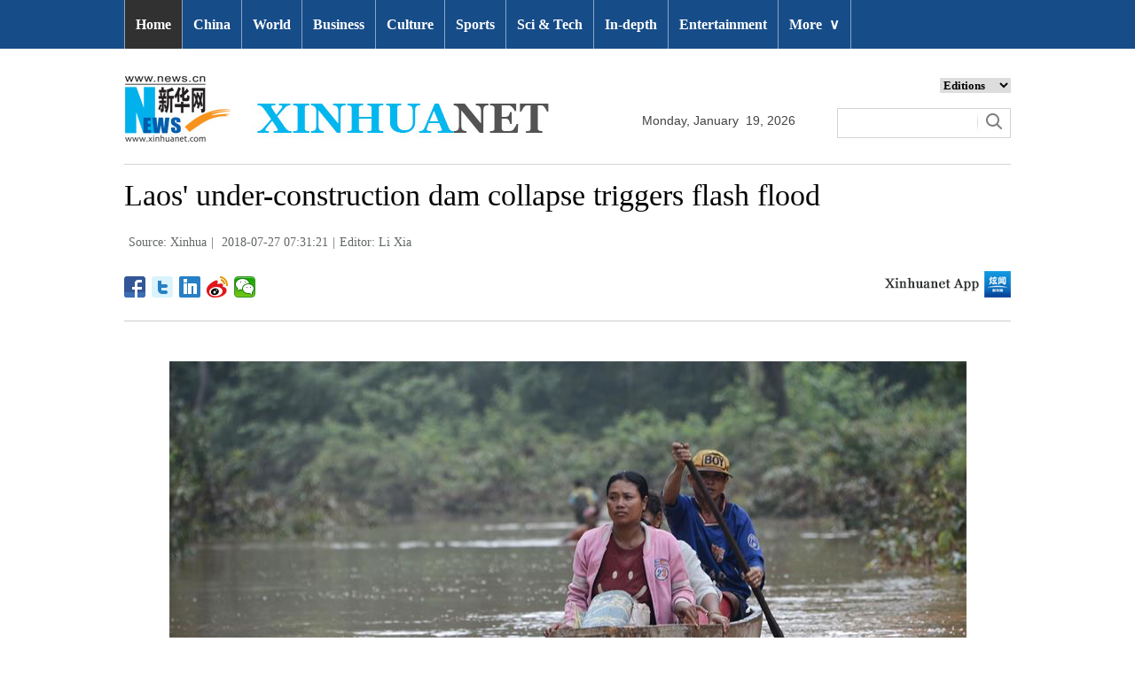

--- FILE ---
content_type: text/html; charset=utf-8
request_url: http://www.xinhuanet.com/english/2018-07/27/c_137350725_2.htm
body_size: 5972
content:
<!DOCTYPE html>
<html>
<head>
<meta charset="utf-8" /><meta name="publishid" content="137350725.13.1002.1"/><meta name="source" content="原创"/><meta property="og:type" content="article" /><meta property="article:publish_time" content="2018-07-27T07:31:21+08:00" /><meta property="article:author" content="李夏" /><meta property="article:published_first" content="新华网,http://www.xinhuanet.com/english/2018-07/27/c_137350725.htm" /><meta name="pageid" content="2.4.0.0.11143454.0.0.0.0.0.114607.137350725"/>
<meta http-equiv="X-UA-Compatible" content="IE=edge,chrome=1" />
<meta name="renderer" content="webkit" />
<meta content="width=device-width, initial-scale=1.0, minimum-scale=1.0, maximum-scale=1.0,user-scalable=no" name="viewport" />
<meta name="renderer" content="webkit" />
<meta content="telephone=no" name="format-detection" />
<meta content="email=no" name="format-detection" />
<meta name="msapplication-tap-highlight" content="no" />
<script src="http://www.xinhuanet.com/global/js/pageCore.js"></script>
<title>
Laos' under-construction dam collapse triggers flash flood - Xinhua | English.news.cn
</title>
<link rel="stylesheet" href="http://www.xinhuanet.com/global/css/common.css" />
<link rel="stylesheet" href="http://www.xinhuanet.com/english/static/css/lhr_ENxlTP_v1.css" />
<script type="text/javascript" src="http://www.news.cn/static/jq.js"></script>
<style>
.mor-kw .bdsharebuttonbox { float: right; }
</style>
</head>
<body>
<!-- 顶部导航 -->
<div class="nav domPC">
<div class="wrap">
<ul id="nav">
<li class="on"><a href="http://www.xinhuanet.com/english/index.htm" target="_blank">Home</a></li>
<li><a href="http://www.xinhuanet.com/english/china/index.htm" target="_blank">China</a></li>
<li><a href="http://www.xinhuanet.com/english/world/index.htm" target="_blank">World</a> </li>
<li><a href="http://www.xinhuanet.com/english/business/index.htm" target="_blank">Business</a></li>
<li><a href="http://www.xinhuanet.com/english/culture/index.htm" target="_blank">Culture</a></li>
<li><a href="http://www.xinhuanet.com/english/sports/index.htm" target="_blank">Sports</a></li>
<li><a href="http://www.xinhuanet.com/english/sci/index.htm" target="_blank">Sci & Tech</a></li>
<li><a href="http://www.xinhuanet.com/english/indepth/index.htm" target="_blank">In-depth</a></li>
<li><a href="http://www.xinhuanet.com/english/entertainment/index.htm" target="_blank">Entertainment</a></li>
<li class="bor">
<a href="javascript:void(0);">More<span class="jt">&or;</span></a>
<ul>
<li><a href="http://www.xinhuanet.com/english/photo/index.htm" target="_blank">Photos</a></li>
<li><a href="http://www.xinhuanet.com/english/video/index.htm" target="_blank">Video</a></li>
<li><a href="http://www.xinhuanet.com/english/health/index.htm" target="_blank">Health</a></li>
<li><a href="http://www.xinhuanet.com/english/list/latestnews.htm" target="_blank">Latest</a></li>
<li><a href="http://www.xinhuanet.com/english/newchina/" target="_blank">New China</a></li>
<li><a href="http://www.xinhuanet.com/english/special/index.htm" target="_blank">Special Reports</a></li>
<!--<li><a href="http://forum.home.news.cn/english/" target="_blank">Forum</a></li>-->
<li><a href="http://www.xinhuanet.com/silkroad/english/index.htm" target="_blank">B&R Initiative</a></li>
<!--<li><a href="http://www.xinhuanet.com/english/bilingual/index.htm" target="_blank">Bilingual Zone</a></li>-->
<li><a href="http://www.xinhuanet.com/english/weekly.htm" target="_blank">Biz China Weekly</a></li>
</ul>
</li>
</ul>
</div>
</div>
<!-- END --> 
<!-- 手机顶部导航 -->
<div class="topbox domMobile clearfix">
<div class="eg-logo left"><a href="http://www.xinhuanet.com/english/"><img src="http://www.newsimg.cn/english/20170321/images/banner.png" /></a> </div>
<div class="menu-logo right"><img src="http://www.newsimg.cn/english/20170321/images/menu.png" /></div>
<div class="menu-close right hide"><img src="http://www.newsimg.cn/english/20170321/images/close.png" /></div>
</div>
<div class="menubox hide">
<ul class="list01 left m-left">
<li><a href="http://www.xinhuanet.com/english/mobile2017/index.htm">Home</a></li>
<li><a href="http://www.xinhuanet.com/english/mobile2017/latest.htm">Latest News</a></li>
<li><a href="http://www.xinhuanet.com/english/mobile2017/china.htm">China</a></li>
<li><a href="http://www.xinhuanet.com/english/mobile2017/world.htm">World</a></li>
<li><a href="http://www.xinhuanet.com/english/mobile2017/business.htm">Business</a></li>
<li><a href="http://www.xinhuanet.com/english/mobile2017/photos.htm">Photos</a></li>
<li><a href="http://www.xinhuanet.com/english/mobile2017/video.htm">Video</a></li>
<li><a href="http://www.xinhuanet.com/english/mobile2017/culture.htm">Culture & Edu</a></li>
<li><a href="http://www.xinhuanet.com/english/mobile2017/sports.htm">Sports</a></li>
<li><a href="http://www.xinhuanet.com/english/mobile2017/scitech.htm">Sci & Tech</a></li>
<li><a href="http://www.xinhuanet.com/english/mobile2017/health.htm">Health</a></li>
<li><a href="http://www.xinhuanet.com/english/mobile2017/special.htm">Special Reports</a></li>
<li><a href="http://www.xinhuanet.com/english/mobile2017/entertainment.htm">Entertainment</a></li>
<li class="red"><a href="http://www.xinhuanet.com/english/newchina/">New China</a></li>
</ul>
<ul class="list01 right m-right">
<li class="black">Editions</li>
<li><a href="http://www.xinhuanet.com/english/asiapacific/index.htm">Asia & Pacific</a></li>
<li><a href="http://www.xinhuanet.com/english/europe/">Europe</a></li>
<li><a href="http://www.xinhuanet.com/english/africa/">Africa</a></li>
<li><a href="http://www.xinhuanet.com/english/northamerica/index.htm">North America</a></li>
<li><a href="http://news.cn/">中文</a></li>
<li><a href="http://french.xinhuanet.com/jo2016/index.htm">Français</a></li>
<li><a href="http://russian.news.cn/olympics2016/index.htm">Русский</a></li>
<li><a href="http://german.xinhuanet.com/Olympiaderio/index.htm">Deutsch</a></li>
<li><a href="http://spanish.xinhuanet.com/temas/jjoo2016/index.htm">Español</a></li>
<li><a href="http://arabic.news.cn/2016liyueaoyunhui/index.htm">عربي</a></li>
<li><a href="http://kr.xinhuanet.com/specials/pt/2016/ly/index.htm">한국어</a></li>
<li><a href="http://jp.xinhuanet.com/2016liyueaoyun/index.htm">日本語</a></li>
<li><a href="http://portuguese.xinhuanet.com/index.htm">Português</a></li>
</ul>
</div>
<!-- END -->
<div class="line_box domPC">
<div class="con_box">
<!-- logo -->
<div class="con_logo">
<div class="logo fl"> <img src="http://www.xinhuanet.com/english/20161108new/images/logo.jpg" width="479" height="75" /> </div>
<div class="date fl">
<div id="Date"></div>
</div>
<div class="sreach_box fl">
<div class="slect_box">
<select class="slect" onchange="javascript:window.open(this.options[this.selectedIndex].value);this.selectedIndex=0">
<option selected="">Editions</option>
<option value="http://www.xinhuanet.com/english2010/index.htm">Global Edition </option>
<option value="http://www.xinhuanet.com/english2010/china/index.htm">China Edition</option>
<option value="http://www.xinhuanet.com/english/africa/">Africa Edition</option>
<option value="http://www.xinhuanet.com/english/europe">Europe Edition</option>
<option value="http://www.xinhuanet.com/english/asiapacific/index.htm">Asia &amp; Pacific</option>
<option value="http://www.arabic.xinhuanet.com/arabic/index.htm">عربي</option>
<option value="http://www.xinhuanet.com/">Chinese(GB)</option>
<option value="http://big5.xinhuanet.com/gate/big5/www.xinhuanet.com">Chinese(Big5)</option>
<option value="http://www.french.xinhuanet.com/french/index.htm">Français</option>
<option value="http://jp.xinhuanet.com/">日本語</option>
<option value="http://www.russian.xinhuanet.com/russian/index.htm">русский</option>
<option value="http://spanish.xinhuanet.com/">Español</option>
<option value="http://Kr.xinhuanet.com/">한국어</option>
<option value="http://german.xinhuanet.com/">Deutsch</option>
<option value="http://portuguese.xinhuanet.com/index.htm">Português</option>
<option value="http://www.xinhuanet.com/english/northamerica/index.htm">North America</option>
</select>
</div>
<div class="clearfix"></div>
<div class="sreach">
<form id="f2" name="f2" action="http://search.news.cn/language/search.jspa" method="get" target="_blank">
<div id="search" align="center">
<input type="hidden" name="id" value="en" />
<input type="hidden" name="t" value="1" />
<input type="hidden" name="t1" value="0" />
<input type="hidden" name="ss" value="" />
<input type="hidden" name="ct" value="" />
<table width="196" border="0" cellspacing="0" cellpadding="0">
<tr>
<td class="sreach_v1"><input name="n1" type="text" class="username" id="inputwd" size="60" /></td>
<td class="sreach_v2"><input type="image" src="http://www.xinhuanet.com/english/20161108new/images/sreach.jpg" /></td>
</tr>
</table>
</div>
</form>
</div>
</div>
</div>
</div>
</div>
<div class="main clearfix">
<h1 class="Btitle">
Laos' under-construction dam collapse triggers flash flood 
</h1>
<div class="wzzy">
<i class="source"> Source: Xinhua</i>|<i class="time"> 2018-07-27 07:31:21</i>|<i class="editor">Editor:  Li Xia</i> 
</div>
<div class="bdsharebuttonbox"> <a href="#" class="bds_fbook" data-cmd="fbook" title="分享到Facebook"></a> <a href="#" class="bds_twi" data-cmd="twi" title="分享到Twitter"></a> <a href="#" class="bds_linkedin" data-cmd="linkedin" title="分享到linkedin"></a> <a href="#" class="bds_tsina" data-cmd="tsina" title="分享到新浪微博"></a> <a href="#" class="bds_weixin" data-cmd="weixin" title="分享到微信"></a> </div>
<div class="xhapp"><a href="http://www.news.cn/mobile/xhxw/syzt/index.htm" target="_blank"><img src="http://www.xinhuanet.com/english/static/images/Eng_xhApp_v1.png" width="145" height="30" /></a></div>
<div class="clearfix"></div>
<div class="content">
<div class="Videobox">
<div class="topVideo">
<iframe src=" " class="video-frame"></iframe>    
<div class="topVideo-tit clearfix" style="top: 0px;"><span class="topVideo-tit-cont">Video Player</span><span class="topVideo-closeBtn">Close</span></div>
</div>
</div>
<p><img id="{137350702_1}" title="" alt="LAOS-ATTAPEU-DAM-FLOOD" src="137350725_15326477871101n.jpg" sourcename="本地文件" sourcedescription="网上抓取的文件" /></p>
Villagers row a boat in flood after an under-construction dam collapsed in Attapeu province, Laos, on July 26, 2018. The under-construction Xepian-Xe Nam Noy hydropower dam collapsed on Monday, triggering flash flood in seven villages of Sanamxay district, in Laos'southern Attapeu province. (Xinhua/Liu Ailun) 
<p></p>
<div width="100%">
<p>
<center>
<div id="div_page_roll1" style="display:none">&nbsp;&nbsp; <a href="http://www.xinhuanet.com/english/2018-07/27/c_137350725.htm">Prev</a> <a href="http://www.xinhuanet.com/english/2018-07/27/c_137350725.htm">1</a> <span>2</span> <a href="http://www.xinhuanet.com/english/2018-07/27/c_137350725_3.htm">3</a> <a href="http://www.xinhuanet.com/english/2018-07/27/c_137350725_4.htm">4</a> <a href="http://www.xinhuanet.com/english/2018-07/27/c_137350725_5.htm">5</a> <a href="http://www.xinhuanet.com/english/2018-07/27/c_137350725_6.htm">6</a> <a href="http://www.xinhuanet.com/english/2018-07/27/c_137350725_3.htm">Next</a>&nbsp;&nbsp;</div>
<div id="div_currpage">&nbsp;&nbsp; <a href="http://www.xinhuanet.com/english/2018-07/27/c_137350725.htm">Prev</a> <a href="http://www.xinhuanet.com/english/2018-07/27/c_137350725.htm">1</a> <span>2</span> <a href="http://www.xinhuanet.com/english/2018-07/27/c_137350725_3.htm">3</a> <a href="http://www.xinhuanet.com/english/2018-07/27/c_137350725_4.htm">4</a> <a href="http://www.xinhuanet.com/english/2018-07/27/c_137350725_5.htm">5</a> <a href="http://www.xinhuanet.com/english/2018-07/27/c_137350725_6.htm">6</a> <a href="http://www.xinhuanet.com/english/2018-07/27/c_137350725_3.htm">Next</a>&nbsp;&nbsp;</div>
</center>
</p>
</div>
<script language="javascript">function turnpage(page){  document.all("div_currpage").innerHTML = document.all("div_page_roll"+page).innerHTML;}</script> 
</div>
<div class="more-con domPC">
<div class="mor-kw">
<span>KEY WORDS:</span><i> Laos</i>
<div class="bdsharebuttonbox"> <a href="#" class="bds_fbook" data-cmd="fbook" title="分享到Facebook"></a> <a href="#" class="bds_twi" data-cmd="twi" title="分享到Twitter"></a> <a href="#" class="bds_linkedin" data-cmd="linkedin" title="分享到linkedin"></a> <a href="#" class="bds_tsina" data-cmd="tsina" title="分享到新浪微博"></a> <a href="#" class="bds_weixin" data-cmd="weixin" title="分享到微信"></a> </div>
</div>
<div class="mor-mk">
<div class="lmt">YOU MAY LIKE</div>
 
</div>
<div class="mor-tp">
<div class="lmt">MORE PHOTOS</div>
<ul>
<li>
<a href="http://www.xinhuanet.com/english/2018-07/26/c_137350085.htm" target="_blank"><img src="http://www.xinhuanet.com/english/titlepic/137350085_1532607354354_title1n.jpg" alt="In pics: convenience stores in Beijing" /></a>     
<h3><a href="http://www.xinhuanet.com/english/2018-07/26/c_137350085.htm" target="_blank">In pics: convenience stores in Beijing</a></h3>
</li>
<li>
<a href="http://www.xinhuanet.com/english/2018-07/26/c_137348569.htm" target="_blank"><img src="http://www.xinhuanet.com/english/titlepic/137348569_1532561655513_title1n.jpg" alt="Chinese people offer assistance to people affected by Greek wildfires" /></a>     
<h3><a href="http://www.xinhuanet.com/english/2018-07/26/c_137348569.htm" target="_blank">Chinese people offer assistance to people affected by Greek wildfires</a></h3>
</li>
</ul>
<ul>
<li>
<a href="http://www.xinhuanet.com/english/2018-07/26/c_137348527.htm" target="_blank"><img src="http://www.xinhuanet.com/english/titlepic/137348527_1532561100332_title1n.jpg" alt="Grapes enter harvest season in Gaza City" /></a>     
<h3><a href="http://www.xinhuanet.com/english/2018-07/26/c_137348527.htm" target="_blank">Grapes enter harvest season in Gaza City</a></h3>
</li>
<li>
<a href="http://www.xinhuanet.com/english/2018-07/25/c_137347899.htm" target="_blank"><img src="http://www.xinhuanet.com/english/titlepic/137347899_1532520926882_title1n.jpg" alt="Scenery of Canada Rockies" /></a>     
<h3><a href="http://www.xinhuanet.com/english/2018-07/25/c_137347899.htm" target="_blank">Scenery of Canada Rockies</a></h3>
</li>
</ul> 
</div>
<div class="clearfix"></div>
<div class="imgbox">
<div class="lmt">MOST VIEWED</div>
<ul>
<li>
<a href="http://www.xinhuanet.com/english/2018-07/24/c_137345729.htm" target="_blank"><img src="http://www.xinhuanet.com/english/titlepic/137345729_1532441940162_title1n.jpg" alt="Scenery of buckwheat farm in China's Guizhou" /></a>    
<p><a href="http://www.xinhuanet.com/english/2018-07/24/c_137345729.htm" target="_blank">Scenery of buckwheat farm in China's Guizhou</a></p>
</li>
<li>
<a href="http://www.xinhuanet.com/english/2018-07/24/c_137345728.htm" target="_blank"><img src="http://www.xinhuanet.com/english/titlepic/137345728_1532441806848_title1n.jpg" alt="Colorful Salt Lake in Yuncheng City, N China's Shanxi" /></a>    
<p><a href="http://www.xinhuanet.com/english/2018-07/24/c_137345728.htm" target="_blank">Colorful Salt Lake in Yuncheng City, N China's Shanxi</a></p>
</li>
<li>
<a href="http://www.xinhuanet.com/english/2018-07/23/c_137343460.htm" target="_blank"><img src="http://www.xinhuanet.com/english/titlepic/137343460_1532353967928_title1n.jpg" alt="Scenery of prairie in north China's Inner Mongolia" /></a>    
<p><a href="http://www.xinhuanet.com/english/2018-07/23/c_137343460.htm" target="_blank">Scenery of prairie in north China's Inner Mongolia</a></p>
</li>
<li>
<a href="http://www.xinhuanet.com/english/2018-07/23/c_137343459.htm" target="_blank"><img src="http://www.xinhuanet.com/english/titlepic/137343459_1532353808579_title1n.jpg" alt="Farmers work across China on Dashu, hottest day of summer" /></a>    
<p><a href="http://www.xinhuanet.com/english/2018-07/23/c_137343459.htm" target="_blank">Farmers work across China on Dashu, hottest day of summer</a></p>
</li>
</ul>
<ul>
<li>
<a href="http://www.xinhuanet.com/english/2018-07/22/c_137341274.htm" target="_blank"><img src="http://www.xinhuanet.com/english/titlepic/137341274_1532249130024_title1n.jpg" alt="Scenery of forest park in east China's Jiangsu" /></a>    
<p><a href="http://www.xinhuanet.com/english/2018-07/22/c_137341274.htm" target="_blank">Scenery of forest park in east China's Jiangsu</a></p>
</li>
<li>
<a href="http://www.xinhuanet.com/english/2018-07/22/c_137341244.htm" target="_blank"><img src="http://www.xinhuanet.com/english/titlepic/137341244_1532247766360_title1n.jpg" alt="Blooming lotus flowers in summer" /></a>    
<p><a href="http://www.xinhuanet.com/english/2018-07/22/c_137341244.htm" target="_blank">Blooming lotus flowers in summer</a></p>
</li>
<li>
<a href="http://www.xinhuanet.com/english/2018-07/20/c_137338118.htm" target="_blank"><img src="http://www.xinhuanet.com/english/titlepic/137338118_1532089449064_title1n.jpg" alt="Scenery of Poyang Lake wetland in E China's Jiangxi" /></a>    
<p><a href="http://www.xinhuanet.com/english/2018-07/20/c_137338118.htm" target="_blank">Scenery of Poyang Lake wetland in E China's Jiangxi</a></p>
</li>
<li>
<a href="http://www.xinhuanet.com/english/2018-07/20/c_137336692.htm" target="_blank"><img src="http://www.xinhuanet.com/english/titlepic/137336692_1532045919307_title1n.jpg" alt="Children participate in various activities during summer vacation in China" /></a>    
<p><a href="http://www.xinhuanet.com/english/2018-07/20/c_137336692.htm" target="_blank">Children participate in various activities during summer vacation in China</a></p>
</li>
</ul> 
</div>
</div>
</div>
<!-- Explore -->
<div class="explore_box domPC">
<div class="con_box">
<div class="exp_tit fl"> EXPLORE XINHUANET </div>
<ul class="exp_con fr">
<li>
<div class="exp_con_tit1">News</div>
<ul class="list14 clearfix">
<li><a href="http://www.xinhuanet.com/english/china/index.htm" target="_blank">China</a></li>
<li><a href="http://www.xinhuanet.com/english/world/index.htm" target="_blank">World</a></li>
<li><a href="http://www.xinhuanet.com/english/business/index.htm" target="_blank">Business</a></li>
<li><a href="http://www.xinhuanet.com/english/culture/index.htm" target="_blank">Culture Edu</a></li>
<li><a href="http://www.xinhuanet.com/english/sports/index.htm" target="_blank">Sports</a></li>
<li><a href="http://www.xinhuanet.com/english/sci" target="_blank">Sci Tech</a></li>
<li><a href="http://www.xinhuanet.com/english/health/index.htm" target="_blank">Health</a></li>
<li><a href="http://www.xinhuanet.com/english/entertainment" target="_blank">Entertainment</a></li>
</ul> 
</li>
<li>
<div class="exp_con_tit2">Regions</div>
<ul class="list14 clearfix">
<li><a href="http://www.xinhuanet.com/english/asiapacific/index.htm" target="_blank">Asia & Pacific</a></li>
<li><a href="http://www.xinhuanet.com/english/list/World-americas.htm" target="_blank">Americas</a></li>
<li><a href="http://www.xinhuanet.com/english/europe/2018" target="_blank">Europe</a></li>
<li><a href="http://www.xinhuanet.com/english/africa/2018/index.htm" target="_blank">Africa</a></li>
<li><a href="http://www.xinhuanet.com/english/list/World-organizations.htm" target="_blank">Organizations</a></li>
<li><a href="http://www.xinhuanet.com/english/northamerica/index.htm" target="_blank">North America</a></li>
</ul> 
</li>
<li>
<div class="exp_con_tit2">Services</div>
<ul class="list14 clearfix">
<li><a href="http://english.gov.cn/services/investment" target="_blank">Investment</a></li>
<li><a href="http://english.gov.cn/services/doingbusiness" target="_blank">Doing Business</a></li>
<li><a href="http://english.gov.cn/services/workinchina" target="_blank">Work in China</a></li>
<li><a href="http://english.gov.cn/services/studyinchina" target="_blank">Study in China</a></li>
<li><a href="http://english.gov.cn/services/visitchina" target="_blank">Visit in China</a></li>
<li><a href="http://english.gov.cn/services/liveinchina" target="_blank">Live in China</a></li>
<li><a href="http://english.gov.cn/services/2014/09/02/content_281474985233720.htm" target="_blank">Emergency</a></li>
<li><a href="http://www.cma.gov.cn/en2014" target="_blank">Weather</a></li>
</ul> 
</li>
<li>
<div class="exp_con_tit3">More</div>
<ul class="list14 clearfix">
<li><a href="http://www.xinhuanet.com/english/photo" target="_blank">Photos</a></li>
<li><a href="http://www.xinhuanet.com/english/video/index.htm" target="_blank">Video</a></li>
<li><a href="http://www.xinhuanet.com/english/indepth/index.htm" target="_blank">In-depth</a></li>
<li><a href="http://www.xinhuanet.com/english/special" target="_blank">Special Reports</a></li>
<li><a href="http://news.xinhuanet.com/english/2017-04/19/c_136220748.htm" target="_blank"><font color="#faf705">Corrections</font></a></li>
</ul> 
</li>
</ul>
</div>
</div>
<!-- END -->
<div class="bdsharebuttonbox domMobile" style="padding-left:2%;"> <a href="#" class="bds_fbook" data-cmd="fbook" title="分享到Facebook"></a> <a href="#" class="bds_twi" data-cmd="twi" title="分享到Twitter"></a> <a href="#" class="bds_linkedin" data-cmd="linkedin" title="分享到linkedin"></a> <a href="#" class="bds_tsina" data-cmd="tsina" title="分享到新浪微博"></a> <a href="#" class="bds_weixin" data-cmd="weixin" title="分享到微信"></a> </div>
<div class="footer">
<script src="http://www.newsres.cn/english/20170508/js/footer.js"></script> 
</div>
<script>
//判断PC || MOB
var isMobile = (/iPad|iPhone|Android|Windows Phone|Nokia/).test(navigator.userAgent);	  //当前访问设备为移动端
if(isMobile){
	//MOB菜单
	$(document).ready(function(){
		$('.menu-logo').click(function(){
			$(this).addClass('hide');
			$('.menu-close').removeClass('hide');
			$('.menubox').removeClass('hide');
			});	
		$('.menu-close').click(function(){
			$(this).addClass('hide');
			$('.menu-logo').removeClass('hide');
			$('.menubox').addClass('hide');
			});	
	  });
	  
	  //PMOB副题视频新闻
	$(function(){
		var $vbox = $(".Videobox");
		var $vf = $(".topVideo");
		var $vfif= $vf.find('iframe')
			if( $vfif.length && $.trim( $vfif.attr("src") ) && $vfif.attr("src").match("vod")){
				$vbox.css({"width":"100%","height":"auto","display":"block","margin":"0 auto"});
	//			$vf.css({"width":"650px","height":"488px","display":"block","margin":"0 auto"});
				$vfif.css({"width":"100%","height":"auto","display":"block","margin":"0 auto"});
			}else{
				$vf.hide();
			}
	})
}else{
	//pc版创建图片点击效果
	$(function(){
		var head= document.getElementsByTagName('head')[0]; 
		var script= document.createElement('script'); 
		script.type= 'text/javascript'; 
		script.src= 'http://www.xinhuanet.com/xilan/js/xhPic.js'; 
		head.appendChild(script); 
	})
	//PC副题视频新闻
	$(function(){
		var head= document.getElementsByTagName('head')[0]; 
		var script= document.createElement('script'); 
		script.type= 'text/javascript'; 
		script.src= 'http://www.xinhuanet.com/xilan/js/xhPic.js'; 
		head.appendChild(script); 
	})
	$(function(){
		var $vbox = $(".Videobox");
		var $vf = $(".topVideo");
		var $vfif= $vf.find('iframe')
			if( $vfif.length && $.trim( $vfif.attr("src") ) && $vfif.attr("src").match("vod")){
				$vbox.css({"width":"900px","height":"506px","display":"block","margin":"0 auto"});
	//			$vf.css({"width":"650px","height":"488px","display":"block","margin":"0 auto"});
				$vfif.css({"width":"900px","height":"506px","display":"block","margin":"0 auto"});
			}else{
				$vf.hide();
			}
	})
}

//PC导航
$(document).ready(function() {	
	$('#nav li').hover(function() {
		$('ul', this).slideDown(200);
		$(this).children('a:first').addClass("hov");
	}, function() {
		$('ul', this).slideUp(100);
		$(this).children('a:first').removeClass("hov");		
	});
});

	//日期
$(document).ready(function() {
var monthNames = [ "January", "February", "March", "April", "May", "June", "July", "August", "September", "October", "November", "December" ]; 
var dayNames= ["Sunday","Monday","Tuesday","Wednesday","Thursday","Friday","Saturday"]
var newDate = new Date();
newDate.setDate(newDate.getDate());   
$('#Date').html(dayNames[newDate.getDay()]+ ","+ '&nbsp;' + monthNames[newDate.getMonth()] + '&nbsp;' + '' + '&nbsp;' + newDate.getDate() + ','+ '&nbsp;' + newDate.getFullYear());	
}); 
//key
$(function(){
	var keyWord=$(".mor-kw").find("i"),
		keyWordTxt=$.trim(keyWord.html()),
		url='http:\/\/search.news.cn\/language\/search.jspa?id=en&t1=0&t=1&ss=&btn=0&np=content&n1='+keyWordTxt+'&ct='+keyWordTxt;
		keyWord.html("<a target='_blank' href='"+url+"'>"+keyWordTxt+"</a>");
})
</script> 
<script>window._bd_share_config={"common":{"bdSnsKey":{},"bdText":"","bdMini":"2","bdMiniList":false,"bdPic":"","bdStyle":"1","bdSize":"24"},"share":{}};with(document)0[(getElementsByTagName('head')[0]||body).appendChild(createElement('script')).src='http://bdimg.share.baidu.com/static/api/js/share.js?v=89860593.js?cdnversion='+~(-new Date()/36e5)];</script>
<div style="display:none"><div id="fwl">010020070750000000000000011100001373507251</div><script type="text/javascript" src="http://webd.home.news.cn/webdig.js?z=1"></script><script type="text/javascript">wd_paramtracker("_wdxid=010020070750000000000000011100001373507251")</script><noscript><img src="http://webd.home.news.cn/1.gif?z=1&_wdxid=010020070750000000000000011100001373507251" border="0" /></noscript></div>   </body>
</html>